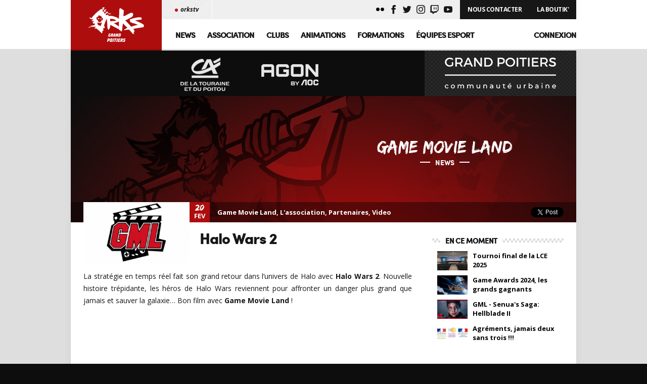

--- FILE ---
content_type: text/html; charset=UTF-8
request_url: https://www.orks.fr/halo-wars-2/
body_size: 14187
content:
<!DOCTYPE html>
<html lang="fr-FR">
<head>
<meta name="Description" content="Association multigaming">
<meta charset="UTF-8">
<meta name="viewport" content="width=device-width, initial-scale=1.0" />
<link rel="profile" href="http://gmpg.org/xfn/11">

<meta property="og:url" content="https://www.orks.fr" />
<meta property="og:title" content="orKs Grand Poitiers" />
<meta property="og:description" content="Association multigaming" />
<meta property="og:image" content="https://www.orks.fr/wp-content/themes/orks/img/share.jpg" />
<link rel="image_src" href="https://www.orks.fr/wp-content/themes/orks/img/share.jpg"/>
<link rel="apple-touch-icon" sizes="76x76" href="https://www.orks.fr/wp-content/themes/orks/img/icon76.jpg">
<link rel="apple-touch-icon" sizes="120x120" href="https://www.orks.fr/wp-content/themes/orks/img/icon120.jpg">
<link rel="apple-touch-icon" sizes="152x152" href="https://www.orks.fr/wp-content/themes/orks/img/icon152.jpg">
<link rel="apple-touch-icon" sizes="180x180" href="https://www.orks.fr/wp-content/themes/orks/img/icon180.jpg">
<link rel="icon" sizes="192x192" href="https://www.orks.fr/wp-content/themes/orks/img/icon.jpg">
<meta name="twitter:card" content="Association multigaming" />
<meta name="twitter:site" content="@orksesports" />
<meta name="twitter:creator" content="@kraplay" />
<title>Halo Wars 2 &#8211; orKs Grand Poitiers</title><link rel="preload" as="style" href="https://fonts.googleapis.com/css?family=Open%20Sans%3A400%2C400i%2C700%2C700i&#038;display=swap" /><link rel="stylesheet" href="https://fonts.googleapis.com/css?family=Open%20Sans%3A400%2C400i%2C700%2C700i&#038;display=swap" media="print" onload="this.media='all'" /><noscript><link rel="stylesheet" href="https://fonts.googleapis.com/css?family=Open%20Sans%3A400%2C400i%2C700%2C700i&#038;display=swap" /></noscript>
<meta name='robots' content='max-image-preview:large' />
<link rel='dns-prefetch' href='//cdnjs.cloudflare.com' />
<link href='https://fonts.gstatic.com' crossorigin rel='preconnect' />
<link rel="alternate" type="application/rss+xml" title="orKs Grand Poitiers &raquo; Flux" href="https://www.orks.fr/feed/" />
<link rel="alternate" type="application/rss+xml" title="orKs Grand Poitiers &raquo; Flux des commentaires" href="https://www.orks.fr/comments/feed/" />
<link rel="alternate" type="application/rss+xml" title="orKs Grand Poitiers &raquo; Halo Wars 2 Flux des commentaires" href="https://www.orks.fr/halo-wars-2/feed/" />
<script type="text/javascript">
/* <![CDATA[ */
window._wpemojiSettings = {"baseUrl":"https:\/\/s.w.org\/images\/core\/emoji\/15.0.3\/72x72\/","ext":".png","svgUrl":"https:\/\/s.w.org\/images\/core\/emoji\/15.0.3\/svg\/","svgExt":".svg","source":{"concatemoji":"https:\/\/www.orks.fr\/wp-includes\/js\/wp-emoji-release.min.js?ver=6.5.7"}};
/*! This file is auto-generated */
!function(i,n){var o,s,e;function c(e){try{var t={supportTests:e,timestamp:(new Date).valueOf()};sessionStorage.setItem(o,JSON.stringify(t))}catch(e){}}function p(e,t,n){e.clearRect(0,0,e.canvas.width,e.canvas.height),e.fillText(t,0,0);var t=new Uint32Array(e.getImageData(0,0,e.canvas.width,e.canvas.height).data),r=(e.clearRect(0,0,e.canvas.width,e.canvas.height),e.fillText(n,0,0),new Uint32Array(e.getImageData(0,0,e.canvas.width,e.canvas.height).data));return t.every(function(e,t){return e===r[t]})}function u(e,t,n){switch(t){case"flag":return n(e,"\ud83c\udff3\ufe0f\u200d\u26a7\ufe0f","\ud83c\udff3\ufe0f\u200b\u26a7\ufe0f")?!1:!n(e,"\ud83c\uddfa\ud83c\uddf3","\ud83c\uddfa\u200b\ud83c\uddf3")&&!n(e,"\ud83c\udff4\udb40\udc67\udb40\udc62\udb40\udc65\udb40\udc6e\udb40\udc67\udb40\udc7f","\ud83c\udff4\u200b\udb40\udc67\u200b\udb40\udc62\u200b\udb40\udc65\u200b\udb40\udc6e\u200b\udb40\udc67\u200b\udb40\udc7f");case"emoji":return!n(e,"\ud83d\udc26\u200d\u2b1b","\ud83d\udc26\u200b\u2b1b")}return!1}function f(e,t,n){var r="undefined"!=typeof WorkerGlobalScope&&self instanceof WorkerGlobalScope?new OffscreenCanvas(300,150):i.createElement("canvas"),a=r.getContext("2d",{willReadFrequently:!0}),o=(a.textBaseline="top",a.font="600 32px Arial",{});return e.forEach(function(e){o[e]=t(a,e,n)}),o}function t(e){var t=i.createElement("script");t.src=e,t.defer=!0,i.head.appendChild(t)}"undefined"!=typeof Promise&&(o="wpEmojiSettingsSupports",s=["flag","emoji"],n.supports={everything:!0,everythingExceptFlag:!0},e=new Promise(function(e){i.addEventListener("DOMContentLoaded",e,{once:!0})}),new Promise(function(t){var n=function(){try{var e=JSON.parse(sessionStorage.getItem(o));if("object"==typeof e&&"number"==typeof e.timestamp&&(new Date).valueOf()<e.timestamp+604800&&"object"==typeof e.supportTests)return e.supportTests}catch(e){}return null}();if(!n){if("undefined"!=typeof Worker&&"undefined"!=typeof OffscreenCanvas&&"undefined"!=typeof URL&&URL.createObjectURL&&"undefined"!=typeof Blob)try{var e="postMessage("+f.toString()+"("+[JSON.stringify(s),u.toString(),p.toString()].join(",")+"));",r=new Blob([e],{type:"text/javascript"}),a=new Worker(URL.createObjectURL(r),{name:"wpTestEmojiSupports"});return void(a.onmessage=function(e){c(n=e.data),a.terminate(),t(n)})}catch(e){}c(n=f(s,u,p))}t(n)}).then(function(e){for(var t in e)n.supports[t]=e[t],n.supports.everything=n.supports.everything&&n.supports[t],"flag"!==t&&(n.supports.everythingExceptFlag=n.supports.everythingExceptFlag&&n.supports[t]);n.supports.everythingExceptFlag=n.supports.everythingExceptFlag&&!n.supports.flag,n.DOMReady=!1,n.readyCallback=function(){n.DOMReady=!0}}).then(function(){return e}).then(function(){var e;n.supports.everything||(n.readyCallback(),(e=n.source||{}).concatemoji?t(e.concatemoji):e.wpemoji&&e.twemoji&&(t(e.twemoji),t(e.wpemoji)))}))}((window,document),window._wpemojiSettings);
/* ]]> */
</script>
<style id='wp-emoji-styles-inline-css' type='text/css'>

	img.wp-smiley, img.emoji {
		display: inline !important;
		border: none !important;
		box-shadow: none !important;
		height: 1em !important;
		width: 1em !important;
		margin: 0 0.07em !important;
		vertical-align: -0.1em !important;
		background: none !important;
		padding: 0 !important;
	}
</style>
<link rel='stylesheet' id='wp-block-library-css' href='https://www.orks.fr/wp-includes/css/dist/block-library/style.min.css?ver=6.5.7' type='text/css' media='all' />
<style id='classic-theme-styles-inline-css' type='text/css'>
/*! This file is auto-generated */
.wp-block-button__link{color:#fff;background-color:#32373c;border-radius:9999px;box-shadow:none;text-decoration:none;padding:calc(.667em + 2px) calc(1.333em + 2px);font-size:1.125em}.wp-block-file__button{background:#32373c;color:#fff;text-decoration:none}
</style>
<style id='global-styles-inline-css' type='text/css'>
body{--wp--preset--color--black: #000000;--wp--preset--color--cyan-bluish-gray: #abb8c3;--wp--preset--color--white: #ffffff;--wp--preset--color--pale-pink: #f78da7;--wp--preset--color--vivid-red: #cf2e2e;--wp--preset--color--luminous-vivid-orange: #ff6900;--wp--preset--color--luminous-vivid-amber: #fcb900;--wp--preset--color--light-green-cyan: #7bdcb5;--wp--preset--color--vivid-green-cyan: #00d084;--wp--preset--color--pale-cyan-blue: #8ed1fc;--wp--preset--color--vivid-cyan-blue: #0693e3;--wp--preset--color--vivid-purple: #9b51e0;--wp--preset--gradient--vivid-cyan-blue-to-vivid-purple: linear-gradient(135deg,rgba(6,147,227,1) 0%,rgb(155,81,224) 100%);--wp--preset--gradient--light-green-cyan-to-vivid-green-cyan: linear-gradient(135deg,rgb(122,220,180) 0%,rgb(0,208,130) 100%);--wp--preset--gradient--luminous-vivid-amber-to-luminous-vivid-orange: linear-gradient(135deg,rgba(252,185,0,1) 0%,rgba(255,105,0,1) 100%);--wp--preset--gradient--luminous-vivid-orange-to-vivid-red: linear-gradient(135deg,rgba(255,105,0,1) 0%,rgb(207,46,46) 100%);--wp--preset--gradient--very-light-gray-to-cyan-bluish-gray: linear-gradient(135deg,rgb(238,238,238) 0%,rgb(169,184,195) 100%);--wp--preset--gradient--cool-to-warm-spectrum: linear-gradient(135deg,rgb(74,234,220) 0%,rgb(151,120,209) 20%,rgb(207,42,186) 40%,rgb(238,44,130) 60%,rgb(251,105,98) 80%,rgb(254,248,76) 100%);--wp--preset--gradient--blush-light-purple: linear-gradient(135deg,rgb(255,206,236) 0%,rgb(152,150,240) 100%);--wp--preset--gradient--blush-bordeaux: linear-gradient(135deg,rgb(254,205,165) 0%,rgb(254,45,45) 50%,rgb(107,0,62) 100%);--wp--preset--gradient--luminous-dusk: linear-gradient(135deg,rgb(255,203,112) 0%,rgb(199,81,192) 50%,rgb(65,88,208) 100%);--wp--preset--gradient--pale-ocean: linear-gradient(135deg,rgb(255,245,203) 0%,rgb(182,227,212) 50%,rgb(51,167,181) 100%);--wp--preset--gradient--electric-grass: linear-gradient(135deg,rgb(202,248,128) 0%,rgb(113,206,126) 100%);--wp--preset--gradient--midnight: linear-gradient(135deg,rgb(2,3,129) 0%,rgb(40,116,252) 100%);--wp--preset--font-size--small: 13px;--wp--preset--font-size--medium: 20px;--wp--preset--font-size--large: 36px;--wp--preset--font-size--x-large: 42px;--wp--preset--spacing--20: 0.44rem;--wp--preset--spacing--30: 0.67rem;--wp--preset--spacing--40: 1rem;--wp--preset--spacing--50: 1.5rem;--wp--preset--spacing--60: 2.25rem;--wp--preset--spacing--70: 3.38rem;--wp--preset--spacing--80: 5.06rem;--wp--preset--shadow--natural: 6px 6px 9px rgba(0, 0, 0, 0.2);--wp--preset--shadow--deep: 12px 12px 50px rgba(0, 0, 0, 0.4);--wp--preset--shadow--sharp: 6px 6px 0px rgba(0, 0, 0, 0.2);--wp--preset--shadow--outlined: 6px 6px 0px -3px rgba(255, 255, 255, 1), 6px 6px rgba(0, 0, 0, 1);--wp--preset--shadow--crisp: 6px 6px 0px rgba(0, 0, 0, 1);}:where(.is-layout-flex){gap: 0.5em;}:where(.is-layout-grid){gap: 0.5em;}body .is-layout-flex{display: flex;}body .is-layout-flex{flex-wrap: wrap;align-items: center;}body .is-layout-flex > *{margin: 0;}body .is-layout-grid{display: grid;}body .is-layout-grid > *{margin: 0;}:where(.wp-block-columns.is-layout-flex){gap: 2em;}:where(.wp-block-columns.is-layout-grid){gap: 2em;}:where(.wp-block-post-template.is-layout-flex){gap: 1.25em;}:where(.wp-block-post-template.is-layout-grid){gap: 1.25em;}.has-black-color{color: var(--wp--preset--color--black) !important;}.has-cyan-bluish-gray-color{color: var(--wp--preset--color--cyan-bluish-gray) !important;}.has-white-color{color: var(--wp--preset--color--white) !important;}.has-pale-pink-color{color: var(--wp--preset--color--pale-pink) !important;}.has-vivid-red-color{color: var(--wp--preset--color--vivid-red) !important;}.has-luminous-vivid-orange-color{color: var(--wp--preset--color--luminous-vivid-orange) !important;}.has-luminous-vivid-amber-color{color: var(--wp--preset--color--luminous-vivid-amber) !important;}.has-light-green-cyan-color{color: var(--wp--preset--color--light-green-cyan) !important;}.has-vivid-green-cyan-color{color: var(--wp--preset--color--vivid-green-cyan) !important;}.has-pale-cyan-blue-color{color: var(--wp--preset--color--pale-cyan-blue) !important;}.has-vivid-cyan-blue-color{color: var(--wp--preset--color--vivid-cyan-blue) !important;}.has-vivid-purple-color{color: var(--wp--preset--color--vivid-purple) !important;}.has-black-background-color{background-color: var(--wp--preset--color--black) !important;}.has-cyan-bluish-gray-background-color{background-color: var(--wp--preset--color--cyan-bluish-gray) !important;}.has-white-background-color{background-color: var(--wp--preset--color--white) !important;}.has-pale-pink-background-color{background-color: var(--wp--preset--color--pale-pink) !important;}.has-vivid-red-background-color{background-color: var(--wp--preset--color--vivid-red) !important;}.has-luminous-vivid-orange-background-color{background-color: var(--wp--preset--color--luminous-vivid-orange) !important;}.has-luminous-vivid-amber-background-color{background-color: var(--wp--preset--color--luminous-vivid-amber) !important;}.has-light-green-cyan-background-color{background-color: var(--wp--preset--color--light-green-cyan) !important;}.has-vivid-green-cyan-background-color{background-color: var(--wp--preset--color--vivid-green-cyan) !important;}.has-pale-cyan-blue-background-color{background-color: var(--wp--preset--color--pale-cyan-blue) !important;}.has-vivid-cyan-blue-background-color{background-color: var(--wp--preset--color--vivid-cyan-blue) !important;}.has-vivid-purple-background-color{background-color: var(--wp--preset--color--vivid-purple) !important;}.has-black-border-color{border-color: var(--wp--preset--color--black) !important;}.has-cyan-bluish-gray-border-color{border-color: var(--wp--preset--color--cyan-bluish-gray) !important;}.has-white-border-color{border-color: var(--wp--preset--color--white) !important;}.has-pale-pink-border-color{border-color: var(--wp--preset--color--pale-pink) !important;}.has-vivid-red-border-color{border-color: var(--wp--preset--color--vivid-red) !important;}.has-luminous-vivid-orange-border-color{border-color: var(--wp--preset--color--luminous-vivid-orange) !important;}.has-luminous-vivid-amber-border-color{border-color: var(--wp--preset--color--luminous-vivid-amber) !important;}.has-light-green-cyan-border-color{border-color: var(--wp--preset--color--light-green-cyan) !important;}.has-vivid-green-cyan-border-color{border-color: var(--wp--preset--color--vivid-green-cyan) !important;}.has-pale-cyan-blue-border-color{border-color: var(--wp--preset--color--pale-cyan-blue) !important;}.has-vivid-cyan-blue-border-color{border-color: var(--wp--preset--color--vivid-cyan-blue) !important;}.has-vivid-purple-border-color{border-color: var(--wp--preset--color--vivid-purple) !important;}.has-vivid-cyan-blue-to-vivid-purple-gradient-background{background: var(--wp--preset--gradient--vivid-cyan-blue-to-vivid-purple) !important;}.has-light-green-cyan-to-vivid-green-cyan-gradient-background{background: var(--wp--preset--gradient--light-green-cyan-to-vivid-green-cyan) !important;}.has-luminous-vivid-amber-to-luminous-vivid-orange-gradient-background{background: var(--wp--preset--gradient--luminous-vivid-amber-to-luminous-vivid-orange) !important;}.has-luminous-vivid-orange-to-vivid-red-gradient-background{background: var(--wp--preset--gradient--luminous-vivid-orange-to-vivid-red) !important;}.has-very-light-gray-to-cyan-bluish-gray-gradient-background{background: var(--wp--preset--gradient--very-light-gray-to-cyan-bluish-gray) !important;}.has-cool-to-warm-spectrum-gradient-background{background: var(--wp--preset--gradient--cool-to-warm-spectrum) !important;}.has-blush-light-purple-gradient-background{background: var(--wp--preset--gradient--blush-light-purple) !important;}.has-blush-bordeaux-gradient-background{background: var(--wp--preset--gradient--blush-bordeaux) !important;}.has-luminous-dusk-gradient-background{background: var(--wp--preset--gradient--luminous-dusk) !important;}.has-pale-ocean-gradient-background{background: var(--wp--preset--gradient--pale-ocean) !important;}.has-electric-grass-gradient-background{background: var(--wp--preset--gradient--electric-grass) !important;}.has-midnight-gradient-background{background: var(--wp--preset--gradient--midnight) !important;}.has-small-font-size{font-size: var(--wp--preset--font-size--small) !important;}.has-medium-font-size{font-size: var(--wp--preset--font-size--medium) !important;}.has-large-font-size{font-size: var(--wp--preset--font-size--large) !important;}.has-x-large-font-size{font-size: var(--wp--preset--font-size--x-large) !important;}
.wp-block-navigation a:where(:not(.wp-element-button)){color: inherit;}
:where(.wp-block-post-template.is-layout-flex){gap: 1.25em;}:where(.wp-block-post-template.is-layout-grid){gap: 1.25em;}
:where(.wp-block-columns.is-layout-flex){gap: 2em;}:where(.wp-block-columns.is-layout-grid){gap: 2em;}
.wp-block-pullquote{font-size: 1.5em;line-height: 1.6;}
</style>
<link data-minify="1" rel='stylesheet' id='contact-form-7-css' href='https://www.orks.fr/wp-content/cache/min/1/wp-content/plugins/contact-form-7/includes/css/styles.css?ver=1734895427' type='text/css' media='all' />
<style id='contact-form-7-inline-css' type='text/css'>
.wpcf7 .wpcf7-recaptcha iframe {margin-bottom: 0;}.wpcf7 .wpcf7-recaptcha[data-align="center"] > div {margin: 0 auto;}.wpcf7 .wpcf7-recaptcha[data-align="right"] > div {margin: 0 0 0 auto;}
</style>
<link data-minify="1" rel='stylesheet' id='woocommerce-layout-css' href='https://www.orks.fr/wp-content/cache/min/1/wp-content/plugins/woocommerce/assets/css/woocommerce-layout.css?ver=1734895427' type='text/css' media='all' />
<link data-minify="1" rel='stylesheet' id='woocommerce-smallscreen-css' href='https://www.orks.fr/wp-content/cache/min/1/wp-content/plugins/woocommerce/assets/css/woocommerce-smallscreen.css?ver=1734895427' type='text/css' media='only screen and (max-width: 768px)' />
<link data-minify="1" rel='stylesheet' id='woocommerce-general-css' href='https://www.orks.fr/wp-content/cache/min/1/wp-content/plugins/woocommerce/assets/css/woocommerce.css?ver=1734895427' type='text/css' media='all' />
<style id='woocommerce-inline-inline-css' type='text/css'>
.woocommerce form .form-row .required { visibility: visible; }
</style>
<link data-minify="1" rel='stylesheet' id='orks-style-css' href='https://www.orks.fr/wp-content/cache/min/1/wp-content/themes/orks/style.css?ver=1734895427' type='text/css' media='all' />
<link data-minify="1" rel='stylesheet' id='dashicons-css' href='https://www.orks.fr/wp-content/cache/min/1/wp-includes/css/dashicons.min.css?ver=1734895427' type='text/css' media='all' />
<script type="text/javascript" src="https://www.orks.fr/wp-content/plugins/jquery-manager/assets/js/jquery-3.5.1.min.js" id="jquery-core-js"></script>
<script type="text/javascript" src="https://www.orks.fr/wp-content/plugins/jquery-manager/assets/js/jquery-migrate-3.3.0.min.js" id="jquery-migrate-js"></script>
<script type="text/javascript" src="https://www.orks.fr/wp-content/plugins/woocommerce/assets/js/jquery-blockui/jquery.blockUI.min.js?ver=2.7.0-wc.8.7.2" id="jquery-blockui-js" data-wp-strategy="defer"></script>
<script type="text/javascript" id="wc-add-to-cart-js-extra">
/* <![CDATA[ */
var wc_add_to_cart_params = {"ajax_url":"\/wp-admin\/admin-ajax.php","wc_ajax_url":"\/?wc-ajax=%%endpoint%%","i18n_view_cart":"Voir le panier","cart_url":"https:\/\/www.orks.fr\/panier\/","is_cart":"","cart_redirect_after_add":"no"};
/* ]]> */
</script>
<script type="text/javascript" src="https://www.orks.fr/wp-content/plugins/woocommerce/assets/js/frontend/add-to-cart.min.js?ver=8.7.2" id="wc-add-to-cart-js" data-wp-strategy="defer"></script>
<script type="text/javascript" src="https://www.orks.fr/wp-content/plugins/woocommerce/assets/js/js-cookie/js.cookie.min.js?ver=2.1.4-wc.8.7.2" id="js-cookie-js" defer="defer" data-wp-strategy="defer"></script>
<script type="text/javascript" id="woocommerce-js-extra">
/* <![CDATA[ */
var woocommerce_params = {"ajax_url":"\/wp-admin\/admin-ajax.php","wc_ajax_url":"\/?wc-ajax=%%endpoint%%"};
/* ]]> */
</script>
<script type="text/javascript" src="https://www.orks.fr/wp-content/plugins/woocommerce/assets/js/frontend/woocommerce.min.js?ver=8.7.2" id="woocommerce-js" defer="defer" data-wp-strategy="defer"></script>
<script data-minify="1" type="text/javascript" src="https://www.orks.fr/wp-content/cache/min/1/wp-content/plugins/js_composer/assets/js/vendors/woocommerce-add-to-cart.js?ver=1734895427" id="vc_woocommerce-add-to-cart-js-js"></script>
<link rel="https://api.w.org/" href="https://www.orks.fr/wp-json/" /><link rel="alternate" type="application/json" href="https://www.orks.fr/wp-json/wp/v2/posts/9297" /><link rel="EditURI" type="application/rsd+xml" title="RSD" href="https://www.orks.fr/xmlrpc.php?rsd" />
<meta name="generator" content="WordPress 6.5.7" />
<meta name="generator" content="WooCommerce 8.7.2" />
<link rel="canonical" href="https://www.orks.fr/halo-wars-2/" />
<link rel='shortlink' href='https://www.orks.fr/?p=9297' />
<link rel="alternate" type="application/json+oembed" href="https://www.orks.fr/wp-json/oembed/1.0/embed?url=https%3A%2F%2Fwww.orks.fr%2Fhalo-wars-2%2F" />
<link rel="alternate" type="text/xml+oembed" href="https://www.orks.fr/wp-json/oembed/1.0/embed?url=https%3A%2F%2Fwww.orks.fr%2Fhalo-wars-2%2F&#038;format=xml" />
	<noscript><style>.woocommerce-product-gallery{ opacity: 1 !important; }</style></noscript>
	<meta name="generator" content="Powered by WPBakery Page Builder - drag and drop page builder for WordPress."/>
<!--[if lte IE 9]><link rel="stylesheet" type="text/css" href="https://www.orks.fr/wp-content/plugins/js_composer/assets/css/vc_lte_ie9.min.css" media="screen"><![endif]--><style type="text/css" id="custom-background-css">
body.custom-background { background-color: #dedede; }
</style>
			<style type="text/css" id="wp-custom-css">
			.woocommerce ul.products li.product .woocommerce-loop-category__title mark { display: none; }		</style>
		<noscript><style type="text/css"> .wpb_animate_when_almost_visible { opacity: 1; }</style></noscript><noscript><style id="rocket-lazyload-nojs-css">.rll-youtube-player, [data-lazy-src]{display:none !important;}</style></noscript><script>
    (function(i,s,o,g,r,a,m){i['GoogleAnalyticsObject']=r;i[r]=i[r]||function(){
            (i[r].q=i[r].q||[]).push(arguments)},i[r].l=1*new Date();a=s.createElement(o),
        m=s.getElementsByTagName(o)[0];a.async=1;a.src=g;m.parentNode.insertBefore(a,m)
    })(window,document,'script','//www.google-analytics.com/analytics.js','ga');

    ga('create', 'UA-12174963-1', 'orks.fr');
    ga('send', 'pageview');
</script>
</head>

<body class="post-template-default single single-post postid-9297 single-format-standard custom-background theme-orks woocommerce-no-js wpb-js-composer js-comp-ver-5.4.7 vc_responsive">
<div id="page">

	<header id="header">
        <div id="header_content" class="clearfix wrapper">

            <div id="headline" class="clearfix">
                <a class="shop" href="https://www.orks.fr/boutique/">La Boutik'</a>
				<a class="shop" href="/nous-contacter/">Nous Contacter</a>
                        <ul class="social">
			<li><a href="https://www.flickr.com/photos/153757302@N06/" target="_blank" class="icon-flickr"></a></li>
            <li><a href="https://www.facebook.com/orksgp" target="_blank" class="icon-facebook"></a></li>
            <li><a href="https://www.twitter.com/orKsGP" target="_blank" class="icon-twitter"></a></li>
            <li><a href="https://instagram.com/orks_gp" target="_blank" class="icon-instagram"></a></li>
            <li><a href="https://www.twitch.tv/orkstv" target="_b1lank" class="icon-twitch"></a></li>
            <li><a href="https://www.youtube.com/user/orkstv" target="_blank" class="icon-youtube"></a></li>
        </ul>
                    <div id="live"><ul><li id="twitch_orkstv"><a href="/stream/orkstv" title="orkstv est hors ligne"><span class="bg"></span><span class="name">orkstv</span></a></li></ul></div>            </div>
            <a id="logo" href="https://www.orks.fr/" alt="orKs Grand Poitiers" rel="home"><img alt="orKs Grand Poitiers" width="180" height="97" src="data:image/svg+xml,%3Csvg%20xmlns='http://www.w3.org/2000/svg'%20viewBox='0%200%20180%2097'%3E%3C/svg%3E" data-lazy-src="https://www.orks.fr/wp-content/themes/orks/img/logo.png" /><noscript><img alt="orKs Grand Poitiers" width="180" height="97" src="https://www.orks.fr/wp-content/themes/orks/img/logo.png" /></noscript></a>
            <nav id="navigation" role="navigation">
                <div class="menu-menu-container"><ul id="primary-menu" class="menu"><li id="menu-item-10000" class="menu-item menu-item-type-taxonomy menu-item-object-category current-post-ancestor menu-item-10000"><a href="https://www.orks.fr/news/">News</a></li>
<li id="menu-item-2768" class="menu-item menu-item-type-custom menu-item-object-custom menu-item-has-children menu-item-2768"><a>Association</a>
<div class='sub-menu-wrap'><ul class='sub-menu wrapper clearfix'><li class='contact'>Un projet ?<br /><a href='/nous-contacter/'>Nous contacter</a></li>
	<li id="menu-item-9536" class="menu-item menu-item-type-custom menu-item-object-custom menu-item-has-children menu-item-9536"><a>Présentation</a>
	<ul class='sub-menu'>
		<li id="menu-item-19390" class="menu-item menu-item-type-custom menu-item-object-custom menu-item-19390"><a href="https://www.orks.fr/historique/">Historique</a></li>
		<li id="menu-item-2164" class="menu-item menu-item-type-post_type menu-item-object-page menu-item-2164"><a href="https://www.orks.fr/palmares/">Palmarès</a></li>
	</ul>
</li>
	<li id="menu-item-1887" class="menu-item menu-item-type-custom menu-item-object-custom menu-item-has-children menu-item-1887"><a>Sponsors</a>
	<ul class='sub-menu'>
		<li id="menu-item-14524" class="menu-item menu-item-type-custom menu-item-object-custom menu-item-14524"><a target="_blank" rel="noopener" href="https://www.grandpoitiers.fr/">Grand Poitiers</a></li>
		<li id="menu-item-18342" class="menu-item menu-item-type-custom menu-item-object-custom menu-item-18342"><a target="_blank" rel="noopener" href="https://www.credit-agricole.fr/ca-tourainepoitou/particulier.html">Crédit Agricole</a></li>
		<li id="menu-item-9810" class="menu-item menu-item-type-custom menu-item-object-custom menu-item-9810"><a target="_blank" rel="noopener" href="https://eu.aoc.com/fr/gaming">AGON by AOC</a></li>
	</ul>
</li>
	<li id="menu-item-9537" class="menu-item menu-item-type-custom menu-item-object-custom menu-item-has-children menu-item-9537"><a>Structure</a>
	<ul class='sub-menu'>
		<li id="menu-item-15059" class="menu-item menu-item-type-custom menu-item-object-custom menu-item-15059"><a href="https://www.orks.fr/team/conseil-dadministration/">CA de l&rsquo;Asso</a></li>
		<li id="menu-item-19663" class="menu-item menu-item-type-custom menu-item-object-custom menu-item-19663"><a href="https://www.orks.fr/team/salarie">Salariés</a></li>
		<li id="menu-item-15060" class="menu-item menu-item-type-custom menu-item-object-custom menu-item-15060"><a href="https://www.orks.fr/team/responsable-staff/">Responsables Staff</a></li>
		<li id="menu-item-9556" class="menu-item menu-item-type-taxonomy menu-item-object-player_category menu-item-9556"><a href="https://www.orks.fr/team/le-staff/">Staff</a></li>
	</ul>
</li>
	<li id="menu-item-19579" class="menu-item menu-item-type-custom menu-item-object-custom menu-item-has-children menu-item-19579"><a>Engagements</a>
	<ul class='sub-menu'>
		<li id="menu-item-19575" class="menu-item menu-item-type-post_type menu-item-object-page menu-item-19575"><a href="https://www.orks.fr/nos-valeurs/">Nos valeurs</a></li>
		<li id="menu-item-19576" class="menu-item menu-item-type-post_type menu-item-object-page menu-item-19576"><a href="https://www.orks.fr/union-des-associations-esportives-de-france/">UAEF</a></li>
	</ul>
</li>
	<li id="menu-item-19873" class="menu-item menu-item-type-custom menu-item-object-custom menu-item-has-children menu-item-19873"><a>Communication</a>
	<ul class='sub-menu'>
		<li id="menu-item-19897" class="menu-item menu-item-type-post_type menu-item-object-page menu-item-19897"><a href="https://www.orks.fr/kit-presse/">Kit de communication</a></li>
		<li id="menu-item-19924" class="menu-item menu-item-type-post_type menu-item-object-page menu-item-19924"><a href="https://www.orks.fr/ils-parlent-de-nous/">Ils parlent de nous</a></li>
		<li id="menu-item-4224" class="menu-item menu-item-type-custom menu-item-object-custom menu-item-4224"><a href="https://www.orks.fr/stream/orkstv/">WebTV</a></li>
	</ul>
</li>
</ul></div>
</li>
<li id="menu-item-18441" class="menu-item menu-item-type-custom menu-item-object-custom menu-item-has-children menu-item-18441"><a>Clubs</a>
<div class='sub-menu-wrap'><ul class='sub-menu wrapper clearfix'><li class='contact'>Un projet ?<br /><a href='/nous-contacter/'>Nous contacter</a></li>
	<li id="menu-item-18102" class="menu-item menu-item-type-custom menu-item-object-custom menu-item-has-children menu-item-18102"><a>Jeunes | 7-17 ans</a>
	<ul class='sub-menu'>
		<li id="menu-item-20603" class="menu-item menu-item-type-post_type menu-item-object-page menu-item-20603"><a href="https://www.orks.fr/club-esport/">Club d’esport</a></li>
		<li id="menu-item-18442" class="menu-item menu-item-type-post_type menu-item-object-page menu-item-18442"><a href="https://www.orks.fr/reglement-interieur/">Règlement intérieur</a></li>
	</ul>
</li>
	<li id="menu-item-18100" class="menu-item menu-item-type-custom menu-item-object-custom menu-item-has-children menu-item-18100"><a>Étudiant | SUAPS</a>
	<ul class='sub-menu'>
		<li id="menu-item-19909" class="menu-item menu-item-type-post_type menu-item-object-page menu-item-19909"><a href="https://www.orks.fr/club-universitaire/">Club universitaire</a></li>
	</ul>
</li>
</ul></div>
</li>
<li id="menu-item-16924" class="menu-item menu-item-type-custom menu-item-object-custom menu-item-has-children menu-item-16924"><a>Animations</a>
<div class='sub-menu-wrap'><ul class='sub-menu wrapper clearfix'><li class='contact'>Un projet ?<br /><a href='/nous-contacter/'>Nous contacter</a></li>
	<li id="menu-item-16926" class="menu-item menu-item-type-custom menu-item-object-custom menu-item-has-children menu-item-16926"><a>Grand public</a>
	<ul class='sub-menu'>
		<li id="menu-item-16925" class="menu-item menu-item-type-post_type menu-item-object-page menu-item-16925"><a href="https://www.orks.fr/retrogaming/">Retrogaming</a></li>
		<li id="menu-item-17125" class="menu-item menu-item-type-post_type menu-item-object-page menu-item-17125"><a href="https://www.orks.fr/realite-virtuelle/">Réalité virtuelle</a></li>
		<li id="menu-item-17158" class="menu-item menu-item-type-post_type menu-item-object-page menu-item-17158"><a href="https://www.orks.fr/free-play-convivial/">Free play convivial</a></li>
		<li id="menu-item-17102" class="menu-item menu-item-type-post_type menu-item-object-page menu-item-17102"><a href="https://www.orks.fr/ludo-educatif/">Ludo-éducatif</a></li>
		<li id="menu-item-17883" class="menu-item menu-item-type-post_type menu-item-object-page menu-item-17883"><a href="https://www.orks.fr/prestation-animation-sur-stand/">Prestation sur stand</a></li>
	</ul>
</li>
	<li id="menu-item-20933" class="menu-item menu-item-type-custom menu-item-object-custom menu-item-has-children menu-item-20933"><a>Médiation</a>
	<ul class='sub-menu'>
		<li id="menu-item-20948" class="menu-item menu-item-type-post_type menu-item-object-page menu-item-20948"><a href="https://www.orks.fr/parentalite-numerique-vie-quotidienne-la-gestion-des-ecrans/">Vie quotidienne, la gestion des écrans</a></li>
		<li id="menu-item-21047" class="menu-item menu-item-type-post_type menu-item-object-page menu-item-21047"><a href="https://www.orks.fr/parentalite-numerique-contenus-choquants-anticiper-et-reagir/">Contenus choquants, anticiper et réagir</a></li>
		<li id="menu-item-21322" class="menu-item menu-item-type-post_type menu-item-object-page menu-item-21322"><a href="https://www.orks.fr/parentalite-numerique-cyberharcelement/">Cyberharcèlement, l’éviter et l’enrayer</a></li>
		<li id="menu-item-21071" class="menu-item menu-item-type-post_type menu-item-object-page menu-item-21071"><a href="https://www.orks.fr/parentalite-numerique-cybersecurite-exercez-vos-reflexes/">Cybersécurité, exercez vos réflexes !</a></li>
		<li id="menu-item-21091" class="menu-item menu-item-type-post_type menu-item-object-page menu-item-21091"><a href="https://www.orks.fr/parentalite-numerique-addictologie-la-captation-de-l-attention/">Addictologie, la captation de l’attention</a></li>
		<li id="menu-item-21328" class="menu-item menu-item-type-post_type menu-item-object-page menu-item-21328"><a href="https://www.orks.fr/parentalite-numerique-dejouer-les-pieges-de-l-infox/">Déjouer les pièges de l’infox</a></li>
	</ul>
</li>
	<li id="menu-item-21067" class="menu-item menu-item-type-custom menu-item-object-custom menu-item-home menu-item-has-children menu-item-21067"><a href="http://www.orks.fr">Ateliers</a>
	<ul class='sub-menu'>
		<li id="menu-item-20960" class="menu-item menu-item-type-post_type menu-item-object-page menu-item-20960"><a href="https://www.orks.fr/dessin-et-jeu-video/">Dessin et jeu vidéo</a></li>
		<li id="menu-item-20967" class="menu-item menu-item-type-post_type menu-item-object-page menu-item-20967"><a href="https://www.orks.fr/combattre-le-harcelement/">Combattre le harcèlement</a></li>
		<li id="menu-item-20972" class="menu-item menu-item-type-post_type menu-item-object-page menu-item-20972"><a href="https://www.orks.fr/la-fabrique-a-fake-news/">La fabrique à Fake News</a></li>
	</ul>
</li>
	<li id="menu-item-20386" class="menu-item menu-item-type-custom menu-item-object-custom menu-item-has-children menu-item-20386"><a>Offre B2B</a>
	<ul class='sub-menu'>
		<li id="menu-item-20735" class="menu-item menu-item-type-post_type menu-item-object-page menu-item-20735"><a href="https://www.orks.fr/escape-game-vr/">Escape Game VR</a></li>
	</ul>
</li>
</ul></div>
</li>
<li id="menu-item-20930" class="menu-item menu-item-type-custom menu-item-object-custom menu-item-has-children menu-item-20930"><a>Formations</a>
<div class='sub-menu-wrap'><ul class='sub-menu wrapper clearfix'><li class='contact'>Un projet ?<br /><a href='/nous-contacter/'>Nous contacter</a></li>
	<li id="menu-item-21240" class="menu-item menu-item-type-custom menu-item-object-custom menu-item-has-children menu-item-21240"><a>L&rsquo;organisme</a>
	<ul class='sub-menu'>
		<li id="menu-item-21245" class="menu-item menu-item-type-post_type menu-item-object-page menu-item-21245"><a href="https://www.orks.fr/organigramme-organisme-de-formation/">Organigramme</a></li>
		<li id="menu-item-21778" class="menu-item menu-item-type-post_type menu-item-object-page menu-item-21778"><a href="https://www.orks.fr/conditions-generales-de-vente-formation-professionnelle/">Conditions générales de vente</a></li>
		<li id="menu-item-21782" class="menu-item menu-item-type-post_type menu-item-object-page menu-item-21782"><a href="https://www.orks.fr/politique-handicap-accessibilite/">Politique handicap &#038; accessibilité</a></li>
	</ul>
</li>
	<li id="menu-item-21199" class="menu-item menu-item-type-custom menu-item-object-custom menu-item-has-children menu-item-21199"><a>Thématiques</a>
	<ul class='sub-menu'>
		<li id="menu-item-21725" class="menu-item menu-item-type-post_type menu-item-object-page menu-item-21725"><a href="https://www.orks.fr/formez-vous-a-lanimation-dateliers-de-lieu-de-pratique-esportive-encadree/">Lieu de pratique esportive encadrée</a></li>
		<li id="menu-item-21198" class="menu-item menu-item-type-post_type menu-item-object-page menu-item-21198"><a href="https://www.orks.fr/formation-parentalite-numerique/">Parentalité numérique</a></li>
		<li id="menu-item-21734" class="menu-item menu-item-type-post_type menu-item-object-page menu-item-21734"><a href="https://www.orks.fr/formez-vous-a-la-sensibilisation-et-a-lacculturation-aux-jeux-video/">Acculturation aux jeux vidéo</a></li>
		<li id="menu-item-21773" class="menu-item menu-item-type-post_type menu-item-object-page menu-item-21773"><a href="https://www.orks.fr/formez-vous-aux-techniques-audiovisuelles-et-de-realisation/">Techniques audiovisuelles et de réalisation</a></li>
	</ul>
</li>
</ul></div>
</li>
<li id="menu-item-1888" class="menu-item menu-item-type-custom menu-item-object-custom menu-item-has-children menu-item-1888"><a>Équipes Esport</a>
<div class='sub-menu-wrap'><ul class='sub-menu wrapper clearfix'><li class='contact'>Un projet ?<br /><a href='/nous-contacter/'>Nous contacter</a></li>
	<li id="menu-item-3147" class="menu-item menu-item-type-custom menu-item-object-custom menu-item-has-children menu-item-3147"><a>PC</a>
	<ul class='sub-menu'>
		<li id="menu-item-21642" class="menu-item menu-item-type-taxonomy menu-item-object-player_category menu-item-21642"><a href="https://www.orks.fr/team/tm/">Trackmania</a></li>
		<li id="menu-item-20816" class="menu-item menu-item-type-taxonomy menu-item-object-player_category menu-item-20816"><a href="https://www.orks.fr/team/tft/">TeamFight Tactics</a></li>
	</ul>
</li>
	<li id="menu-item-4401" class="menu-item menu-item-type-custom menu-item-object-custom menu-item-has-children menu-item-4401"><a>Console</a>
	<ul class='sub-menu'>
		<li id="menu-item-11343" class="menu-item menu-item-type-taxonomy menu-item-object-player_category menu-item-11343"><a href="https://www.orks.fr/team/fifa-pro-clubs/">FIFA 23 Club Pro</a></li>
		<li id="menu-item-20836" class="menu-item menu-item-type-taxonomy menu-item-object-player_category menu-item-20836"><a href="https://www.orks.fr/team/fifa/">FIFA 23 Solo</a></li>
		<li id="menu-item-20853" class="menu-item menu-item-type-taxonomy menu-item-object-player_category menu-item-20853"><a href="https://www.orks.fr/team/pu/">Pokémon UNITE</a></li>
		<li id="menu-item-20831" class="menu-item menu-item-type-taxonomy menu-item-object-player_category menu-item-20831"><a href="https://www.orks.fr/team/ssbu/">Super Smash Bros. Ultimate</a></li>
	</ul>
</li>
</ul></div>
</li>
</ul></div>            </nav><!-- #site-navigation -->

            <a class="account" href="https://www.orks.fr/wp-login.php">Connexion</a>
        </div>
        <div id="header_mobile">
            <a id="logo_mobile" href="https://www.orks.fr/" alt="orKs Grand Poitiers" rel="home"><img alt="orKs Grand Poitiers" width="74" height="40" src="data:image/svg+xml,%3Csvg%20xmlns='http://www.w3.org/2000/svg'%20viewBox='0%200%2074%2040'%3E%3C/svg%3E" data-lazy-src="https://www.orks.fr/wp-content/themes/orks/img/logo_mobile.png" /><noscript><img alt="orKs Grand Poitiers" width="74" height="40" src="https://www.orks.fr/wp-content/themes/orks/img/logo_mobile.png" /></noscript></a>
            <nav id="navigation_mobile" role="navigation">
                <div class="overlay"></div>
                <div id="menu_mobile">
                    <div class="menu-menu-mobile-container"><ul id="menu-menu-mobile" class="menu"><li id="menu-item-10001" class="menu-item menu-item-type-taxonomy menu-item-object-category current-post-ancestor menu-item-10001"><a href="https://www.orks.fr/news/">News</a></li>
<li id="menu-item-20004" class="menu-item menu-item-type-post_type menu-item-object-page menu-item-20004"><a href="https://www.orks.fr/association_resume/">Notre association</a></li>
<li id="menu-item-10036" class="menu-item menu-item-type-post_type_archive menu-item-object-player menu-item-10036"><a href="https://www.orks.fr/team/">Nos équipes</a></li>
<li id="menu-item-20012" class="menu-item menu-item-type-post_type menu-item-object-page menu-item-20012"><a href="https://www.orks.fr/animations/">Nos animations</a></li>
<li id="menu-item-19936" class="menu-item menu-item-type-post_type menu-item-object-page menu-item-19936"><a href="https://www.orks.fr/club-universitaire/">Club Universitaire</a></li>
<li id="menu-item-10048" class="menu-item menu-item-type-post_type menu-item-object-page menu-item-10048"><a href="https://www.orks.fr/nos-sponsors/">Nos sponsors</a></li>
<li id="menu-item-9957" class="menu-item menu-item-type-post_type menu-item-object-stream menu-item-9957"><a href="https://www.orks.fr/stream/orkstv/">orKsTV</a></li>
<li id="menu-item-9615" class="menu-item menu-item-type-post_type menu-item-object-page menu-item-9615"><a href="https://www.orks.fr/nous-contacter/">Nous contacter</a></li>
<li id="menu-item-9617" class="menu-item menu-item-type-post_type menu-item-object-page menu-item-9617"><a href="https://www.orks.fr/boutique/">La BoutiK’</a></li>
</ul></div>                            <ul class="social">
			<li><a href="https://www.flickr.com/photos/153757302@N06/" target="_blank" class="icon-flickr"></a></li>
            <li><a href="https://www.facebook.com/orksgp" target="_blank" class="icon-facebook"></a></li>
            <li><a href="https://www.twitter.com/orKsGP" target="_blank" class="icon-twitter"></a></li>
            <li><a href="https://instagram.com/orks_gp" target="_blank" class="icon-instagram"></a></li>
            <li><a href="https://www.twitch.tv/orkstv" target="_b1lank" class="icon-twitch"></a></li>
            <li><a href="https://www.youtube.com/user/orkstv" target="_blank" class="icon-youtube"></a></li>
        </ul>
                    </div>
                <span class="toggle"><span></span></span>
            </nav><!-- #site-navigation -->

            <a id="account_mobile" href="https://www.orks.fr/wp-login.php"><img src="data:image/svg+xml,%3Csvg%20xmlns='http://www.w3.org/2000/svg'%20viewBox='0%200%2034%2034'%3E%3C/svg%3E" width="34" height="34" alt="Compte" data-lazy-src="https://www.orks.fr/wp-content/themes/orks/img/avatar.jpg" /><noscript><img src="https://www.orks.fr/wp-content/themes/orks/img/avatar.jpg" width="34" height="34" alt="Compte" /></noscript></a>        </div>
	</header><!-- #header -->

    <svg class="defs-only">
        <filter id="monochrome"
                color-interpolation-filters="sRGB"
                x="0" y="0" height="100%" width="100%">
            <feColorMatrix type="matrix"
                           values="1.00 0 0 0 0
               0.20 0 0 0 0
               0.15 0 0 0 0
               0 0 0 1 0" />
        </filter>
    </svg>

    <div id="content" class="wrapper clearfix">

    
            <div id="sponsors" class="top">
                <div class="first">
                    <a href="https://www.grandpoitiers.fr/" target="_blank" title="Grand Poitiers"><img alt="Grand Poitiers" src="data:image/svg+xml,%3Csvg%20xmlns='http://www.w3.org/2000/svg'%20viewBox='0%200%200%200'%3E%3C/svg%3E" data-lazy-src="https://www.orks.fr/wp-content/uploads/2022/07/poitiers24.png" /><noscript><img alt="Grand Poitiers" src="https://www.orks.fr/wp-content/uploads/2022/07/poitiers24.png" /></noscript></a>
                </div>
                <ul class="others">

                <li><a href="https://www.credit-agricole.fr/ca-tourainepoitou/particulier.html" target="_blank" title="CA Touraine Poitou"><img alt="CA Touraine Poitou" src="data:image/svg+xml,%3Csvg%20xmlns='http://www.w3.org/2000/svg'%20viewBox='0%200%200%200'%3E%3C/svg%3E" data-lazy-src="https://www.orks.fr/wp-content/uploads/2020/06/ca1_sponsor_045350d41e3cd72e1ff416c7bb5ed2a6.png" /><noscript><img alt="CA Touraine Poitou" src="https://www.orks.fr/wp-content/uploads/2020/06/ca1_sponsor_045350d41e3cd72e1ff416c7bb5ed2a6.png" /></noscript></a></li><li><a href="https://eu.aoc.com/fr/gaming" target="_blank" title="AGON by AOC"><img alt="AGON by AOC" src="data:image/svg+xml,%3Csvg%20xmlns='http://www.w3.org/2000/svg'%20viewBox='0%200%200%200'%3E%3C/svg%3E" data-lazy-src="https://www.orks.fr/wp-content/uploads/2021/07/agonbyaoc_site.png" /><noscript><img alt="AGON by AOC" src="https://www.orks.fr/wp-content/uploads/2021/07/agonbyaoc_site.png" /></noscript></a></li>
                </ul>
            </div>

        
    
        <div id="banner">
                        <img src="data:image/svg+xml,%3Csvg%20xmlns='http://www.w3.org/2000/svg'%20viewBox='0%200%201000%20250'%3E%3C/svg%3E" width="1000" height="250" data-lazy-src="https://www.orks.fr/wp-content/themes/orks/img/banner_default.jpg"/><noscript><img src="https://www.orks.fr/wp-content/themes/orks/img/banner_default.jpg" width="1000" height="250"/></noscript>
                        <div class="name">
            <div class="title">Game Movie Land</div>
            <span>News</span>
        </div>
    </div>

    <div id="primary" class="content-area">
    <main id="main" class="site-main" role="main">


    
<article id="post-9297" class="post-9297 post type-post status-publish format-standard has-post-thumbnail hentry category-game-movie-land category-association category-partenaires category-video tag-game-movie-land tag-halo-wars-2 tag-orks tag-video-2 tag-youtube">

        <div class="entry-detail">
        <div class="entry-thumbnail" title="Halo Wars 2">
                    <img src="data:image/svg+xml,%3Csvg%20xmlns='http://www.w3.org/2000/svg'%20viewBox='0%200%20210%20120'%3E%3C/svg%3E" width="210" height="120" alt="Halo Wars 2" data-lazy-src="https://www.orks.fr/wp-content/uploads/2014/09/banniere-gamemovieland-304x174.png" /><noscript><img src="https://www.orks.fr/wp-content/uploads/2014/09/banniere-gamemovieland-304x174.png" width="210" height="120" alt="Halo Wars 2" /></noscript>
                </div>
        <span class="entry-date"><span class="day">20</span>fev</span><span class="entry-cats"><a href="https://www.orks.fr/game-movie-land/" rel="category tag">Game Movie Land</a>, <a href="https://www.orks.fr/association/" rel="category tag">L'association</a>, <a href="https://www.orks.fr/partenaires/" rel="category tag">Partenaires</a>, <a href="https://www.orks.fr/video/" rel="category tag">Video</a></span><div class="entry-share clearfix">
            <span class="social_fb">
                <iframe loading="lazy" src="about:blank" scrolling="no" frameborder="0" style="border:none; overflow:hidden; width:100px; height:21px;" allowTransparency="true" data-rocket-lazyload="fitvidscompatible" data-lazy-src="//www.facebook.com/plugins/like.php?href=https://www.orks.fr/halo-wars-2/&#038;send=false&#038;layout=button_count&#038;width=100&#038;show_faces=false&#038;action=like&#038;colorscheme=light&#038;font&#038;height=21"></iframe><noscript><iframe src="//www.facebook.com/plugins/like.php?href=https://www.orks.fr/halo-wars-2/&amp;send=false&amp;layout=button_count&amp;width=100&amp;show_faces=false&amp;action=like&amp;colorscheme=light&amp;font&amp;height=21" scrolling="no" frameborder="0" style="border:none; overflow:hidden; width:100px; height:21px;" allowTransparency="true"></iframe></noscript>
            </span>
            <span class="social_tw">
                <a href="http://twitter.com/share" class="twitter-share-button" data-url="https://www.orks.fr/halo-wars-2/" data-text="Halo Wars 2" data-via="orKsGP">Tweet</a>
                <script>!function(d,s,id){var js,fjs=d.getElementsByTagName(s)[0];if(!d.getElementById(id)){js=d.createElement(s);js.id=id;js.src="//platform.twitter.com/widgets.js";fjs.parentNode.insertBefore(js,fjs);}}(document,"script","twitter-wjs");</script>
            </span>
        </div>    </div>
    
	<header class="entry-header">
		<h1 class="entry-title">Halo Wars 2</h1>	</header><!-- .entry-header -->

	<div class="entry-content">
		<p>La stratégie en temps réel fait son grand retour dans l&rsquo;univers de Halo avec <strong>Halo Wars 2</strong>. Nouvelle histoire trépidante, les héros de Halo Wars reviennent pour affronter un danger plus grand que jamais et sauver la galaxie&#8230; Bon film avec<strong> Game Movie Land</strong> !</p>
<div align="center"><iframe loading="lazy" style="max-width: 100%; border-radius: 4px; box-shadow: rgb(0, 0, 0) 0px 0px 20px;" src="about:blank" width="560" height="315" frameborder="0" allowfullscreen="allowfullscreen" data-rocket-lazyload="fitvidscompatible" data-lazy-src="https://www.youtube.com/embed/YR4h-HDu79o"></iframe><noscript><iframe style="max-width: 100%; border-radius: 4px; box-shadow: rgb(0, 0, 0) 0px 0px 20px;" src="https://www.youtube.com/embed/YR4h-HDu79o" width="560" height="315" frameborder="0" allowfullscreen="allowfullscreen"></iframe></noscript></div>
<p>&nbsp;</p>
<p>Ce film vous est proposé en HD 1080p mélangeant gameplay et cinématiques, retraçant l&rsquo;histoire dans son intégralité, réalisé par <strong>orKs Mhyre</strong>.</p>
<p><a href="https://www.youtube.com/channel/UCth9v6V14Fi_vspxBtdQHfA" target="_blank"><strong>Chaine Youtube GML</strong></a></p>
	</div><!-- .entry-content -->
</article><!-- #post-## -->
<div id="author" class="clearfix"><div class="heading"><span><i class="icon-mic"></i>Appelez-moi le redacteur !</span></div><img alt='' src="data:image/svg+xml,%3Csvg%20xmlns='http://www.w3.org/2000/svg'%20viewBox='0%200%2090%2090'%3E%3C/svg%3E" data-lazy-srcset='https://secure.gravatar.com/avatar/b86c15f820626b206dc618ce6bbfa0ae?s=180&#038;d=wavatar&#038;r=g 2x' class='avatar avatar-90 photo' height='90' width='90' decoding='async' data-lazy-src="https://secure.gravatar.com/avatar/b86c15f820626b206dc618ce6bbfa0ae?s=90&#038;d=wavatar&#038;r=g"/><noscript><img alt='' src='https://secure.gravatar.com/avatar/b86c15f820626b206dc618ce6bbfa0ae?s=90&#038;d=wavatar&#038;r=g' srcset='https://secure.gravatar.com/avatar/b86c15f820626b206dc618ce6bbfa0ae?s=180&#038;d=wavatar&#038;r=g 2x' class='avatar avatar-90 photo' height='90' width='90' decoding='async'/></noscript><div class="content"><div class="name">FirEsTorM</div>Amateur de petites blondes en tenue de Mario, il est le secrétaire de l'association. Il est également responsable de toute l'équipe rédactionnelle de l'association.</div></div>
            <!-- If comments are open, but there are no comments. -->
    
    <div id="respond" class="respond">
        <div class="respond-title heading"><span><i class="icon-typing"></i> Laisser un commentaire</span></div>
        <div class="respond-cancel">
            <p><a rel="nofollow" id="cancel-comment-reply-link" href="/halo-wars-2/#respond" style="display:none;">Cliquez ici pour annuler la réponse.</a></p>
        </div>
                    <p class="respond-login">Vous devez être <a href="https://www.orks.fr/wp-login.php">connecté</a> pour poster un commentaire.</p>
            </div>


    
        </main><!-- #main -->
        </div><!-- #primary -->

        
<aside id="secondary" class="widget-area" role="complementary">
	
    <section id="latest-news" class="widget widget_news">
        <h2 class="widget-title"><span>En ce moment</span></h2>
        <ul>
            <li class="clearfix"><a href="https://www.orks.fr/tournoi-final-de-la-lce-2025/"><img class="thumb" src="data:image/svg+xml,%3Csvg%20xmlns='http://www.w3.org/2000/svg'%20viewBox='0%200%2060%2038'%3E%3C/svg%3E" width="60" height="38" data-lazy-src="https://www.orks.fr/wp-content/uploads/2025/06/image-14-120x76.png" /><noscript><img class="thumb" src="https://www.orks.fr/wp-content/uploads/2025/06/image-14-120x76.png" width="60" height="38" /></noscript>Tournoi final de la LCE 2025</a> </li> <li class="clearfix"><a href="https://www.orks.fr/game-awards-2024-les-grands-gagnants/"><img class="thumb" src="data:image/svg+xml,%3Csvg%20xmlns='http://www.w3.org/2000/svg'%20viewBox='0%200%2060%2038'%3E%3C/svg%3E" width="60" height="38" data-lazy-src="https://www.orks.fr/wp-content/uploads/2024/12/game_awards-120x76.png" /><noscript><img class="thumb" src="https://www.orks.fr/wp-content/uploads/2024/12/game_awards-120x76.png" width="60" height="38" /></noscript>Game Awards 2024, les grands gagnants</a> </li> <li class="clearfix"><a href="https://www.orks.fr/gml-senuas-saga-hellblade-ii/"><img class="thumb" src="data:image/svg+xml,%3Csvg%20xmlns='http://www.w3.org/2000/svg'%20viewBox='0%200%2060%2038'%3E%3C/svg%3E" width="60" height="38" data-lazy-src="https://www.orks.fr/wp-content/uploads/2024/06/thumbnail_gml_news2-120x76.jpg" /><noscript><img class="thumb" src="https://www.orks.fr/wp-content/uploads/2024/06/thumbnail_gml_news2-120x76.jpg" width="60" height="38" /></noscript>GML - Senua's Saga: Hellblade II</a> </li> <li class="clearfix"><a href="https://www.orks.fr/agrements-jamais-deux-sans-trois/"><img class="thumb" src="data:image/svg+xml,%3Csvg%20xmlns='http://www.w3.org/2000/svg'%20viewBox='0%200%2060%2038'%3E%3C/svg%3E" width="60" height="38" data-lazy-src="https://www.orks.fr/wp-content/uploads/2024/02/Logo-News-Agrements-120x76.png" /><noscript><img class="thumb" src="https://www.orks.fr/wp-content/uploads/2024/02/Logo-News-Agrements-120x76.png" width="60" height="38" /></noscript>Agréments, jamais deux sans trois !!!</a> </li>         </ul>
    </section>

    <section id="latest-tweets" class="widget widget_twitter">
                <a class="twitter-timeline" data-lang="fr" data-height="550" data-link-color="#b51111" href="https://twitter.com/orKsGP"></a> <script data-minify="1" async src="https://www.orks.fr/wp-content/cache/min/1/widgets.js?ver=1734895449" charset="utf-8"></script>
    </section>

</aside><!-- #secondary -->

        </div><!-- #content -->

        
	<footer id="footer">
        <div class="wrapper clearfix">
            <div class="column">
                <h3>orks grand poitiers</h3>
                <div class="menu-menu-footer-container"><ul id="menu-menu-footer" class="menu"><li id="menu-item-2219" class="menu-item menu-item-type-taxonomy menu-item-object-category current-post-ancestor menu-item-2219"><a href="https://www.orks.fr/news/">News</a></li>
<li id="menu-item-457" class="menu-item menu-item-type-post_type menu-item-object-page menu-item-457"><a href="https://www.orks.fr/palmares/">Palmarès</a></li>
<li id="menu-item-232" class="menu-item menu-item-type-post_type menu-item-object-page menu-item-232"><a href="https://www.orks.fr/nous-contacter/">Nous contacter</a></li>
<li id="menu-item-19597" class="menu-item menu-item-type-post_type menu-item-object-page menu-item-19597"><a href="https://www.orks.fr/mentions-legales/">Mentions légales</a></li>
</ul></div>            </div>
            <div class="column">
                <h3>News</h3>
                <ul>
                    <li class="clearfix"><a href="https://www.orks.fr/tournoi-final-de-la-lce-2025/">Tournoi final de la LCE 2025</a> </li> <li class="clearfix"><a href="https://www.orks.fr/game-awards-2024-les-grands-gagnants/">Game Awards 2024, les grands gagnants</a> </li> <li class="clearfix"><a href="https://www.orks.fr/gml-senuas-saga-hellblade-ii/">GML - Senua's Saga: Hellblade II</a> </li> <li class="clearfix"><a href="https://www.orks.fr/agrements-jamais-deux-sans-trois/">Agréments, jamais deux sans trois !!!</a> </li> <li class="clearfix"><a href="https://www.orks.fr/lancement-du-club-esport-rocket-league-a-poitiers/">Lancement du « Club Esport Rocket League » à Poitiers !</a> </li>                 </ul>
            </div>
            <!--<div class="column newsletter">
                <h3>Newsletter</h3>
                <form action="/newsletter/" method="post">
                    <p>Abonnez-vous à notre newsletter pour rester informé de l’actualité de la communauté orKs.</p>
                    <input id="mailster-email-1" name="mailster-email-1" type="email" value="" placeholder="Adresse email" spellcheck="false">
                    <input name="submit" type="submit" value="WAAGGHHH !" class="btn" aria-label="WAAGGHHH !">
                </form>

            </div> -->
            <a class="design" href="http://www.kraplay.com" target="_blank"><img alt="Designed by Kraplay" src="data:image/svg+xml,%3Csvg%20xmlns='http://www.w3.org/2000/svg'%20viewBox='0%200%2071%2061'%3E%3C/svg%3E" width="71" height="61" data-lazy-src="https://www.orks.fr/wp-content/themes/orks/img/logo_design.png"><noscript><img alt="Designed by Kraplay" src="https://www.orks.fr/wp-content/themes/orks/img/logo_design.png" width="71" height="61"></noscript></a></a>
        </div>
	</footer><!-- #colophon -->

</div><!-- #page -->

	<script type='text/javascript'>
		(function () {
			var c = document.body.className;
			c = c.replace(/woocommerce-no-js/, 'woocommerce-js');
			document.body.className = c;
		})();
	</script>
	<link data-minify="1" rel='stylesheet' id='iw_tab_style-css' href='https://www.orks.fr/wp-content/cache/min/1/wp-content/plugins/vc-elegant-tabs/css/tabstyles.css?ver=1734895427' type='text/css' media='all' />
<link rel='stylesheet' id='iw_tab_aminate-css' href='https://www.orks.fr/wp-content/plugins/vc-elegant-tabs/css/animate.min.css?ver=6.5.7' type='text/css' media='all' />
<link data-minify="1" rel='stylesheet' id='iw_tabs-css' href='https://www.orks.fr/wp-content/cache/min/1/wp-content/plugins/vc-elegant-tabs/css/tabs.css?ver=1734895427' type='text/css' media='all' />
<link data-minify="1" rel='stylesheet' id='iw_font-awesome-css' href='https://www.orks.fr/wp-content/cache/min/1/wp-content/plugins/vc-elegant-tabs/css/font-awesome.min.css?ver=1734895427' type='text/css' media='all' />
<script type="text/javascript" src="https://www.orks.fr/wp-includes/js/dist/vendor/wp-polyfill-inert.min.js?ver=3.1.2" id="wp-polyfill-inert-js"></script>
<script type="text/javascript" src="https://www.orks.fr/wp-includes/js/dist/vendor/regenerator-runtime.min.js?ver=0.14.0" id="regenerator-runtime-js"></script>
<script type="text/javascript" src="https://www.orks.fr/wp-includes/js/dist/vendor/wp-polyfill.min.js?ver=3.15.0" id="wp-polyfill-js"></script>
<script type="text/javascript" src="https://www.orks.fr/wp-includes/js/dist/hooks.min.js?ver=2810c76e705dd1a53b18" id="wp-hooks-js"></script>
<script type="text/javascript" src="https://www.orks.fr/wp-includes/js/dist/i18n.min.js?ver=5e580eb46a90c2b997e6" id="wp-i18n-js"></script>
<script type="text/javascript" id="wp-i18n-js-after">
/* <![CDATA[ */
wp.i18n.setLocaleData( { 'text direction\u0004ltr': [ 'ltr' ] } );
/* ]]> */
</script>
<script data-minify="1" type="text/javascript" src="https://www.orks.fr/wp-content/cache/min/1/wp-content/plugins/contact-form-7/includes/swv/js/index.js?ver=1734895427" id="swv-js"></script>
<script type="text/javascript" id="contact-form-7-js-extra">
/* <![CDATA[ */
var wpcf7 = {"api":{"root":"https:\/\/www.orks.fr\/wp-json\/","namespace":"contact-form-7\/v1"},"cached":"1"};
/* ]]> */
</script>
<script type="text/javascript" id="contact-form-7-js-translations">
/* <![CDATA[ */
( function( domain, translations ) {
	var localeData = translations.locale_data[ domain ] || translations.locale_data.messages;
	localeData[""].domain = domain;
	wp.i18n.setLocaleData( localeData, domain );
} )( "contact-form-7", {"translation-revision-date":"2024-10-17 17:27:10+0000","generator":"GlotPress\/4.0.1","domain":"messages","locale_data":{"messages":{"":{"domain":"messages","plural-forms":"nplurals=2; plural=n > 1;","lang":"fr"},"This contact form is placed in the wrong place.":["Ce formulaire de contact est plac\u00e9 dans un mauvais endroit."],"Error:":["Erreur\u00a0:"]}},"comment":{"reference":"includes\/js\/index.js"}} );
/* ]]> */
</script>
<script data-minify="1" type="text/javascript" src="https://www.orks.fr/wp-content/cache/min/1/wp-content/plugins/contact-form-7/includes/js/index.js?ver=1734895427" id="contact-form-7-js"></script>
<script type="text/javascript" src="https://www.orks.fr/wp-content/plugins/woocommerce/assets/js/sourcebuster/sourcebuster.min.js?ver=8.7.2" id="sourcebuster-js-js"></script>
<script type="text/javascript" id="wc-order-attribution-js-extra">
/* <![CDATA[ */
var wc_order_attribution = {"params":{"lifetime":1.0e-5,"session":30,"ajaxurl":"https:\/\/www.orks.fr\/wp-admin\/admin-ajax.php","prefix":"wc_order_attribution_","allowTracking":true},"fields":{"source_type":"current.typ","referrer":"current_add.rf","utm_campaign":"current.cmp","utm_source":"current.src","utm_medium":"current.mdm","utm_content":"current.cnt","utm_id":"current.id","utm_term":"current.trm","session_entry":"current_add.ep","session_start_time":"current_add.fd","session_pages":"session.pgs","session_count":"udata.vst","user_agent":"udata.uag"}};
/* ]]> */
</script>
<script type="text/javascript" src="https://www.orks.fr/wp-content/plugins/woocommerce/assets/js/frontend/order-attribution.min.js?ver=8.7.2" id="wc-order-attribution-js"></script>
<script type="text/javascript" src="https://www.orks.fr/wp-content/themes/orks/js/jquery.bxslider.min.js?ver=20170303" id="orks-bxslider-js"></script>
<script type="text/javascript" src="https://www.orks.fr/wp-content/themes/orks/js/masonry.pkgd.min.js?ver=20170303" id="orks-masonry-js"></script>
<script data-minify="1" type="text/javascript" src="https://www.orks.fr/wp-content/cache/min/1/ajax/libs/gsap/1.19.1/TweenMax.min.js?ver=1734895427" id="orks-tweenmax-js"></script>
<script data-minify="1" type="text/javascript" src="https://www.orks.fr/wp-content/cache/min/1/wp-content/themes/orks/js/global.js?ver=1734895427" id="orks-global-js"></script>
<script type="text/javascript" id="pgc_main-js-extra">
/* <![CDATA[ */
var pgc_object = {"ajax_url":"https:\/\/www.orks.fr\/wp-admin\/admin-ajax.php","custom_themes_url":"https:\/\/www.orks.fr\/wp-content\/uploads\/pgc_themes","themes_url":"https:\/\/www.orks.fr\/wp-content\/plugins\/private-google-calendars\/css\/themes","nonce":"3967796fa0","trans":{"all_day":"All day","created_by":"Created by","go_to_event":"Go to event","unknown_error":"Unknown error","request_error":"Request error","loading":"Loading"}};
/* ]]> */
</script>
<script data-minify="1" type="text/javascript" src="https://www.orks.fr/wp-content/cache/min/1/wp-content/plugins/private-google-calendars/lib/dist/main.js?ver=1734895427" id="pgc_main-js"></script>
<script type="text/javascript" src="https://www.orks.fr/wp-content/plugins/js_composer/assets/js/dist/js_composer_front.min.js?ver=5.4.7" id="wpb_composer_front_js-js"></script>
<script data-minify="1" type="text/javascript" src="https://www.orks.fr/wp-content/cache/min/1/wp-content/plugins/vc-elegant-tabs/js/eTabs.js?ver=1734895427" id="iw_tabs-js"></script>
<script>window.lazyLoadOptions={elements_selector:"img[data-lazy-src],.rocket-lazyload,iframe[data-lazy-src]",data_src:"lazy-src",data_srcset:"lazy-srcset",data_sizes:"lazy-sizes",class_loading:"lazyloading",class_loaded:"lazyloaded",threshold:300,callback_loaded:function(element){if(element.tagName==="IFRAME"&&element.dataset.rocketLazyload=="fitvidscompatible"){if(element.classList.contains("lazyloaded")){if(typeof window.jQuery!="undefined"){if(jQuery.fn.fitVids){jQuery(element).parent().fitVids()}}}}}};window.addEventListener('LazyLoad::Initialized',function(e){var lazyLoadInstance=e.detail.instance;if(window.MutationObserver){var observer=new MutationObserver(function(mutations){var image_count=0;var iframe_count=0;var rocketlazy_count=0;mutations.forEach(function(mutation){for(i=0;i<mutation.addedNodes.length;i++){if(typeof mutation.addedNodes[i].getElementsByTagName!=='function'){continue}
if(typeof mutation.addedNodes[i].getElementsByClassName!=='function'){continue}
images=mutation.addedNodes[i].getElementsByTagName('img');is_image=mutation.addedNodes[i].tagName=="IMG";iframes=mutation.addedNodes[i].getElementsByTagName('iframe');is_iframe=mutation.addedNodes[i].tagName=="IFRAME";rocket_lazy=mutation.addedNodes[i].getElementsByClassName('rocket-lazyload');image_count+=images.length;iframe_count+=iframes.length;rocketlazy_count+=rocket_lazy.length;if(is_image){image_count+=1}
if(is_iframe){iframe_count+=1}}});if(image_count>0||iframe_count>0||rocketlazy_count>0){lazyLoadInstance.update()}});var b=document.getElementsByTagName("body")[0];var config={childList:!0,subtree:!0};observer.observe(b,config)}},!1)</script><script data-no-minify="1" async src="https://www.orks.fr/wp-content/plugins/wp-rocket/assets/js/lazyload/16.1/lazyload.min.js"></script>
<script type="text/javascript">
    $(document).ready(function(){
        var channels = ["orkstv"];
        twitch_status(channels);
        var intervalSec = 60;
        setInterval(function () {
            twitch_status(channels);
        }, 1000*intervalSec);
    });
</script>

</body>
</html>
<!-- This website is like a Rocket, isn't it? Performance optimized by WP Rocket. Learn more: https://wp-rocket.me -->